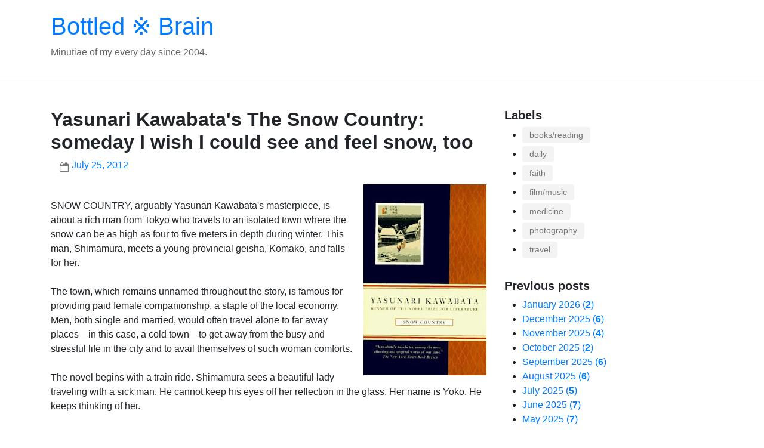

--- FILE ---
content_type: text/html; charset=UTF-8
request_url: https://www.bottledbrain.com/2012/07/snow.html
body_size: 13562
content:
<!DOCTYPE html>
<html dir='ltr' xmlns='http://www.w3.org/1999/xhtml' xmlns:b='http://www.google.com/2005/gml/b' xmlns:data='http://www.google.com/2005/gml/data' xmlns:expr='http://www.google.com/2005/gml/expr'>
<head>
<meta content='width=device-width, initial-scale=1' name='viewport'/>
<title>Yasunari Kawabata&#39;s The Snow Country: someday I wish I could see and feel snow, too</title>
<meta content='text/html; charset=UTF-8' http-equiv='Content-Type'/>
<!-- Chrome, Firefox OS and Opera -->
<meta content='' name='theme-color'/>
<!-- Windows Phone -->
<meta content='' name='msapplication-navbutton-color'/>
<meta content='blogger' name='generator'/>
<link href='https://www.bottledbrain.com/favicon.ico' rel='icon' type='image/x-icon'/>
<link href='https://www.bottledbrain.com/2012/07/snow.html' rel='canonical'/>
<link rel="alternate" type="application/atom+xml" title="Bottled &#8251; Brain - Atom" href="https://www.bottledbrain.com/feeds/posts/default" />
<link rel="alternate" type="application/rss+xml" title="Bottled &#8251; Brain - RSS" href="https://www.bottledbrain.com/feeds/posts/default?alt=rss" />
<link rel="service.post" type="application/atom+xml" title="Bottled &#8251; Brain - Atom" href="https://www.blogger.com/feeds/9589396/posts/default" />

<link rel="alternate" type="application/atom+xml" title="Bottled &#8251; Brain - Atom" href="https://www.bottledbrain.com/feeds/3904209099494435932/comments/default" />
<!--Can't find substitution for tag [blog.ieCssRetrofitLinks]-->
<link href='https://blogger.googleusercontent.com/img/b/R29vZ2xl/AVvXsEg1Yx8liAPkpd-5wGncytdub_dAv6kI0R4Ok6ut8TJYCkVKobSwHyKxMVZfgRLwbwzyhvELvW8C-nkUNlL7mFTRqIJyWaWdMKzePf1qo7N6awq3E_6IPvrGM_AoVI967q7fI6oo/s320/n273725.jpg' rel='image_src'/>
<meta content='https://www.bottledbrain.com/2012/07/snow.html' property='og:url'/>
<meta content='Yasunari Kawabata&#39;s The Snow Country: someday I wish I could see and feel snow, too' property='og:title'/>
<meta content=' SNOW COUNTRY, arguably Yasunari Kawabata&#39;s masterpiece, is about a rich man from Tokyo who travels to an isolated town where the snow can b...' property='og:description'/>
<meta content='https://blogger.googleusercontent.com/img/b/R29vZ2xl/AVvXsEg1Yx8liAPkpd-5wGncytdub_dAv6kI0R4Ok6ut8TJYCkVKobSwHyKxMVZfgRLwbwzyhvELvW8C-nkUNlL7mFTRqIJyWaWdMKzePf1qo7N6awq3E_6IPvrGM_AoVI967q7fI6oo/w1200-h630-p-k-no-nu/n273725.jpg' property='og:image'/>
<!-- BOOTSTRAP v4.0.0 CSS -->
<link crossorigin='anonymous' href='https://maxcdn.bootstrapcdn.com/bootstrap/4.0.0-beta.2/css/bootstrap.min.css' integrity='sha384-PsH8R72JQ3SOdhVi3uxftmaW6Vc51MKb0q5P2rRUpPvrszuE4W1povHYgTpBfshb' rel='stylesheet'/>
<!-- FONT AWESOME v4.7.0-->
<link href='https://cdnjs.cloudflare.com/ajax/libs/font-awesome/4.7.0/css/font-awesome.css' rel='stylesheet' type='text/css'/>
<style id='page-skin-1' type='text/css'><!--
/*
-----------------------------------------------
Blogger Template Style
Name:     Mixro Starter (silakan ganti dengan nama tema yang Anda inginkan)
Designer: Joe Alfaraby (silakan ganti dengan nama Anda)
URL:      www.mixroba.com
----------------------------------------------- */
body {}
/*----- SITE HEADER -----*/
.site-branding {
border-bottom: 1px solid #ccc;
margin-bottom: 50px;
}
/* SITE FOOTER */
.site-footer {
background-color: #232323;
color: #999;
margin-top: 80px;
padding-top: 30px;
padding-bottom: 30px;
}
.site-footer p {
margin: 0;
padding: 0;
}
.site-generator {
font-weight: 700;
}
.post-header .post-author-label:before,
.byline.post-timestamp:before,
.byline.post-comment-link:before,
.comments .title:before {
color: #777;
content: "\f007";
font-family: FontAwesome;
font-style: normal;
font-weight: normal;
text-decoration: inherit;
font-size: inherit;
padding-right: 0.5em;
position: absolute;
top: 0;
left: 0;
}
.byline.post-timestamp:before {
content: "\f133";
}
.byline.post-comment-link:before {
content: "\f27a";
}
/* POST */
.post-outer {
border-bottom: 1px solid #ddd;
margin-bottom: 20px;
}
.post-header {
margin-bottom: 20px;
}
.post-footer {
margin-top: 30px;
}
.post-footer-line {
margin-bottom: 10px;
}
.post-header .post-author-label,
.byline.post-timestamp {
color: #777;
padding-left: 16px;
text-transform: lowercase;
}
.byline.post-timestamp {
margin-left: 15px;
padding-left: 20px;
text-transform: capitalize;
}
.post-header .post-author-label,
.byline.post-timestamp,
.byline.post-comment-link,
.comments .title {
position: relative;
}
.byline.post-comment-link {
font-size: 1.25rem;
padding-left: 28px;
}
.byline.post-labels a[rel="tag"] {
background-color: #f3f3f3;
color: #777;
font-size: .9em;
padding: 3px 12px;
margin-bottom: 5px;
display: inline-block;
-webkit-border-radius: .25rem;
-moz-border-radius: .25em;
border-radius: .25rem;
-webkit-transition: all ease-in-out .15s;
-moz-transition: all ease-in-out .15s;
-o-transition: all ease-in-out .15s;
transition: all ease-in-out .15s;
}
.byline.post-labels a[rel="tag"]:hover,
.byline.post-labels a[rel="tag"]:focus {
background-color: #007BFF;
color: #fff;
text-decoration: none;
}
.post-title.entry-title {
font-weight: 600;
}
.post-excerpt-thumb {
float: left;
margin: 5px 15px 5px 0;
width: 250px;
}
.post-excerpt-thumb > img {
max-width: 100%;
height: auto;
}
.byline.reactions .reactions-label {
color: #888;
float:left;
display:inline-block;
}
.byline.reactions .reactions-iframe {
height: 24px;
font-size: 24px;
padding: 0;
margin: 2px 0 0;
}
/* BLOCKQUOTE (inline quotes inside posts) */
.post-body blockquote {
position: relative;
margin: 1.5rem 0;
padding: 1.25rem 1.75rem 1.25rem 2.75rem;   /* extra space on the left for the icon */
background: #f8f9fa;
border-left: 4px solid #007bff;            /* coloured accent line */
font-style: normal;
color: #555;
}
/*----- POST IMAGE -----*/
.post-body .separator {}
.post-body .separator img {
max-width: 100%;
height: auto;
margin-bottom: 15px;
}
/* === EXCEPTION: keep Flickr photos at their native width ============== */
/* Full-width for regular images and the usual video hosts */
.post-body img,
.post-body .separator a img,
.post-body iframe[src*="youtube.com"],
.post-body iframe[src*="youtu.be"],
.post-body iframe[src*="vimeo.com"],
.post-body video,
.post-body embed {
width: 100% !important;
max-width: 100% !important;
height: auto !important;
display: block;
}
/* READ MORE LINK */
.jump-link {
margin-top: 20px;
}
.jump-link a {
display: inline-block
font-weight: 600;
line-height: 1;
}
.jump-link a:hover,
.jump-link a:focus {}
/* SHARE BUTTONS */
.ms-share-buttons-container {}
.ms-share-buttons-container ul {
list-style: none;
margin:0;
padding:0;
}
.ms-share-buttons-container ul > li {
color: #007BFF;
display:inline;
font-size: 1.25em;
}
.ms-share-buttons-container ul > li > a {
border: 2px solid #007BFF;
cursor: pointer;
display: inline-block;
padding: 2px 5px;
text-align: center;
width: 40px;
-webkit-border-radius: .25em;
-moz-border-radius: .25em;
border-radius: .25em;
-webkit-transition: all .15s ease-out;
-moz-transition: all .15s ease-out;
-o-transition: all .15s ease-out;
transition: all .15s ease-out;
}
.ms-share-buttons-container ul > li > a:hover,
.ms-share-buttons-container ul > li > a:focus {
background-color: #007BFF;
color: #fff;
}
.ms-share-button-link {}
/* COMMENT */
.comments .title {
font-weight: 700;
margin-bottom: 15px;
padding-left: 30px;
}
.comments .title::before {
content: "\f075";
}
.comment-form {
border: 2px solid #007BFF;
padding: 15px;
margin-bottom: 15px;
-webkit-border-radius: .25em;
-moz-border-radius: .25em;
border-radius: .25em;
}
#comment-post-message {
margin-bottom: 15px;
font-size: 1.25rem;
}
#comment-editor {
min-height: 250px;
}
.comment-thread ol {
list-style: none;
margin: 0;
padding: 0;
}
.comment-thread ol li {
margin-bottom: 20px;
}
.avatar-image-container {
float: left;
margin-right: 10px;
}
.comment-block {
background-color: #f9f9f9;
border: 1px solid #ddd;
-webkit-border-radius: .25rem;
-moz-border-radius: .25em;
border-radius: .25rem;
margin-bottom: 20px;
padding: 5px 15px 15px;
overflow: hidden;
position: relative;
}
.comment-block .comment-header {
padding-bottom: 10px;
}
.comment-block .comment-header cite {
display: inline-block;
margin-right: 10px;
font-weight: 600;
}
.comment-block .comment-content {
color: #555;
}
.comment-actions > a {
color: #bbb;
float: right;
visibility: hidden;
position: relative;
}
.comment-actions > a:hover,
.comment-actions > a:focus {
color: #666;
text-decoration: none;
}
.comment-actions > a::after {
visibility: visible;
content: "\f112";
font-family: FontAwesome;
font-style: normal;
font-weight: normal;
text-decoration: inherit;
font-size: 18px;
position: absolute;
right: 0;
top: 5px;
}
.comment-actions > span.item-control > a {
color: #FF3341;
display: inline-block;
font-weight: 600;
}
.thread-count {
display: none;
}
.comment-replies {
margin-left: 50px;
}
/* WIDGETS */
.widget {}
.widget-content {}
.widget .title {
font-size: 1.25rem;
font-weight: 600;
}
.widget-content ul {
margin-left: 0;
padding-left: 30px;
}
.widget-content ul li {}
.widget-content ul li a {}
.widget-content ul li a:hover,
.widget-content ul li a:focus {}
.sidebar .widget {
margin-bottom: 30px;
}
/*----- WIDGET ATTRIBUTION -----*/
.widget.Attribution {}
.widget.Attribution .svg-icon-24 {
float: left;
margin-right: 5px;
}
/*----- WIDGET HEADER -----*/
.widget.Header {
padding: 20px 0 30px;
}
.widget.Header h1 {}
.widget.Header h1 a {}
.widget.Header h1 a:hover,
.widget.Header h1 a:focus {}
.widget.Header p {
color: #666;
margin: 0;
padding: 0;
}
/*----- WIDGET BLOG ARCHIVE -----*/
.widget.BlogArchive #ArchiveList ul.flat li.archivedate .post-count {
font-weight: 600;
}
.widget.BlogArchive #ArchiveList ul.flat li.archivedate .post-count:before {
content: "\00a0\0028";
font-weight: 400;
}
.widget.BlogArchive #ArchiveList ul.flat li.archivedate .post-count:after {
content: "\0029";
font-weight: 400;
}
#ArchiveList ul > li .hierarchy-content ul > li .hierarchy-content ul > li {
font-weight: 600;
}
/*----- WIDGET REPORT ABUSE -----*/
.widget.ReportAbuse .title {}
/*----- WIDGET PROFILE -----*/
.widget.Profile {}
.widget.Profile .title {}
.widget.Profile .widget-content.individual {
overflow: hidden;
}
.widget.Profile .profile-img {
float: left;
margin-right: 10px;
}
.profile-link.g-profile {
margin-bottom: 5px;
display: block;
}
/*----- WIDGET BLOG SEARCH -----*/
.widget.BlogSearch form .search-input {
float: left;
margin-right: 5px;
}
.widget.BlogSearch form .search-input input,
.widget.FollowByEmail form input[type='email'] {
display: inline-block;
width: auto;
vertical-align: middle;
padding: .375rem .75rem;
font-size: 1rem;
line-height: 1.5;
color: #495057;
background-color: #fff;
background-image: none;
background-clip: padding-box;
border: 1px solid #ced4da;
-webkit-border-radius: .25rem;
-moz-border-radius: .25em;
border-radius: .25rem;
-webkit-transition: border-color ease-in-out .15s, box-shadow ease-in-out .15s;
-moz-transition: border-color ease-in-out .15s, box-shadow ease-in-out .15s;
-o-transition: border-color ease-in-out .15s, box-shadow ease-in-out .15s;
transition: border-color ease-in-out .15s, box-shadow ease-in-out .15s;
}
.widget.BlogSearch form .search-input input:focus,
.widget.FollowByEmail form input[type='email']:focus {
color: #495057;
background-color: #fff;
border-color: #80bdff;
outline: 0;
box-shadow: 0 0 0 .2rem rgba(0,123,255,.25);
}
.widget.BlogSearch form .search-input input::placeholder,
.widget.FollowByEmail form input[type='email']::placeholder {
color: #868e96;
opacity: 1;
}
.widget.BlogSearch form .search-action,
.widget.FollowByEmail form input[type='submit'] {
background-color: #007bff;
color: #fff;
display: inline-block;
font-weight: 400;
text-align: center;
white-space: nowrap;
vertical-align: middle;
-webkit-user-select: none;
-moz-user-select: none;
-ms-user-select: none;
user-select: none;
border: 1px solid #007bff;
padding: .375rem .75rem;
font-size: 1rem;
line-height: 1.5;
-webkit-border-radius: .25rem;
-moz-border-radius: .25em;
border-radius: .25rem;
-webkit-transition: border-color ease-in-out .15s, box-shadow ease-in-out .15s;
-moz-transition: border-color ease-in-out .15s, box-shadow ease-in-out .15s;
-o-transition: border-color ease-in-out .15s, box-shadow ease-in-out .15s;
transition: border-color ease-in-out .15s, box-shadow ease-in-out .15s;
}
.widget.BlogSearch form .search-action:hover,
.widget.BlogSearch form .search-action:focus,
.widget.FollowByEmail form input[type='submit']:hover,
.widget.FollowByEmail form input[type='submit']:focus {
background-color: #0069d9;
border-color: #0062cc;
}
/*----- WIDGET FOLLOW BY EMAIL -----*/
.widget.FollowByEmail {}
.widget.FollowByEmail .title {}
.widget.FollowByEmail {
background-color: #f9f9f9;
border: 1px solid #ccc;
padding: 30px;
text-align: center;
}
.widget.FollowByEmail form input[type='email'] {
margin-bottom: 10px;
width: 100%;
}
/*----- WIDGET IMAGE -----*/
.widget.Image {}
.widget.Image .title {}
.widget.Image img {
width: 100%;
height: auto;
}
.widget.Image .widget-content .caption {
font-style: italic;
color: #999;
}
/*----- WIDGET LABEL -----*/
.widget.Label {}
.widget.Label .title {}
.widget.Label .label-name {
display: inline-block;
background-color: #f3f3f3;
-webkit-border-radius: .25rem;
-moz-border-radius: .25em;
border-radius: .25rem;
-webkit-transition: background-color ease-in-out .15s;
-moz-transition: background-color ease-in-out .15s;
-o-transition: background-color ease-in-out .15s;
transition: background-color ease-in-out .15s;
margin-bottom: 5px;
padding: 3px 12px;
font-size: .9rem;
color: #777;
}
.widget.Label .label-name:hover,
.widget.Label .label-name:focus {
background-color: #007BFF;
color: #fff;
text-decoration: none;
}
.widget.Label .label-name .label-count {
margin-left: 5px;
font-weight: 600;
}
/*----- WIDGET POPULAR POSTS -----*/
.widget.PopularPosts {}
.widget.PopularPosts .title {
margin-bottom: 15px;
}
.widget.PopularPosts article .post-content {
position: relative;
margin-bottom: 15px;
min-height: 75px;
}
.widget.PopularPosts article .post-content .post-title {
font-size: 1rem;
margin-left: 85px;
margin-top: 5px;
display: inline-block;
font-weight: 600;
}
.widget.PopularPosts article .post-content .item-thumbnail {
position: absolute;
top: 0;
left: 0;
}
.widget.PopularPosts article .post-content .item-thumbnail img {
width: 100%;
height: auto;
}
/* BLOG PAGER */
.blog-pager {}
.blog-pager a {}
.blog-pager a:hover,
.blog-pager a:focus {}
.home-link {
text-align: center;
display: block;
}
.blog-pager-newer-link {
float: left;
}
.blog-pager-older-link {
float: right;
}
/*----- SITE FOOTER SOCIAL ICONS -----*/
.social-icons {
float: right;
list-style: none;
margin: 10px 0 0;
padding: 0;
}
.social-icons li {
display: inline;
font-size: 1.25rem;
}
.social-icons li a {
color: #777;
-webkit-transition: color ease-in-out .15s;
-moz-transition: color ease-in-out .15s;
-o-transition: color ease-in-out .15s;
transition: color ease-in-out .15s;
}
.social-icons li a:hover,
.social-icons li a:focus {
color: #fff;
}
.crafter {
color: #888;
font-size: .9rem;
}
.crafter-label {
font-style: italic;
}
/*----- MISC -----*/
.hide {
display: none;
}
.svg-icon-24 {
width: 24px;
height: 24px;
}
/*----- RESPONSIVES -----*/
@media (max-width: 991px) {
.site-branding {
margin-bottom: 20px;
}
.post-outer {
margin-bottom: 20px;
}
.post-excerpt-thumb {
margin: 5px auto 15px;
width: 100%;
}
.widget.PopularPosts article .post-content .post-title {
margin-left: 70px;
margin-top: 0;
font-weight: 500;
}
.widget.PopularPosts article .post-content .item-thumbnail {
width: 60px;
height: 60px;
}
.tr-caption-container {
float: none !important;
margin: 0 auto 15px auto !important;
text-align: center !important;
}
.tr-caption-container td {
width: 100%;
}
}
@media (max-width: 767px) {
.widget.Blog {
border-bottom: 1px solid #ddd;
margin-bottom: 30px;
padding-bottom: 20px;
}
.blog-pager-older-link,
.blog-pager-newer-link {
visibility: hidden;
position: relative;
}
.blog-pager-older-link:after,
.blog-pager-newer-link:after {
visibility: visible;
content: "\f061";
font-family: FontAwesome;
font-style: normal;
font-weight: normal;
text-decoration: inherit;
color: #007BFF;
font-size: 18px;
position: absolute;
right: 0;
}
.blog-pager-newer-link:after {
content: "\f060";
left: 0;
}
.post-outer {
margin-bottom: 20px;
}
.post-excerpt-thumb {
margin: 5px auto 15px;
width: 100%;
}
.site-footer {
margin-top: 15px;
text-align: center;
}
.social-icons {
float: none;
}
.widget.PopularPosts article .post-content .post-title {
margin-left: 85px;
margin-top: 5px;
font-weight: 600;
}
.widget.PopularPosts article .post-content .item-thumbnail {
width: 75px;
height: 75px;
}
}
@media (max-width: 575px) {
.site-branding {
border-bottom: 1px solid #ccc;
margin-bottom: 20px;
}
.widget.Header {
padding: 15px 0;
}
.post-title.entry-title {
font-weight: 600;
}
h2.post-title {
font-size: 1.45rem;
}
.post-header .byline.post-author.vcard,
.post-header .byline.post-timestamp {
display: block;
width: 100%;
}
.post-header .byline.post-timestamp {
margin-left: 0;
}
.post-body .separator {
margin-bottom: 15px;
}
.post-body .separator a {
margin: 0 auto !important;
}
.post-body .separator img {
max-width: 100%;
height: auto;
}
.comment-form {
border: none;
padding: 0;
}
#comment-editor {
min-height: 350px;
}
.jump-link a {
background-color: #007BFF;
border: 2px solid #007BFF;
color: #fff;
display: inline-block
font-weight: 600;
line-height: 1;
padding: 0 7px;
-webkit-border-radius: .25em;
-moz-border-radius: .25em;
border-radius: .25em;
-webkit-transition: all .15s ease-out;
-moz-transition: all .15s ease-out;
-o-transition: all .15s ease-out;
transition: all .15s ease-out;
}
.jump-link a:hover,
.jump-link a:focus {
background-color: transparent;
color: #007BFF;
text-decoration: none;
}
}

--></style>
<style>
    .post-body .separator {
      margin: 0 auto 20px;
    }

    .post-body .separator a {
      margin: 0 !important;
    }

    .post-body .separator img {
      max-width: 100%;
    }

    .post-outer {
      padding-bottom: 20px;
    }
  </style>
<script async='async' defer='defer' src='//assets.pinterest.com/js/pinit.js' type='text/javascript'></script>
<script type='text/javascript'>
    //<![CDATA[
    function HTMLtagdrop(strx,chop) {
      if (strx.indexOf("<")!=-1) {
        var s = strx.split("<");
        for (var i=0;i<s.length;i++) {
          if (s[i].indexOf(">")!=-1) {
            s[i] = s[i].substring(s[i].indexOf(">")+1,s[i].length);
          }
        }
        
        strx = s.join("");
      }

      chop = (chop < strx.length-1) ? chop : strx.length-2;
      while (strx.charAt(chop-1)!=' ' && strx.indexOf(' ',chop)!=-1) chop++;
      strx = strx.substring(0,chop-1);
      return strx+'...';
    }

    function postExcerpt(pID) {
      var div = document.getElementById(pID);
      var imgtag = "";
      var img = div.getElementsByTagName("img");
      var summ = 400;
      
      if (img.length>=1) {
        imgtag = '<div class="post-excerpt-thumb"><img src="'+img [0].src+'" alt="" /></div>';
        summ = 350;
      }

      var summary = imgtag + '<div>' + HTMLtagdrop(div.innerHTML,summ) + '</div>';
      div.innerHTML = summary;
    }
    //]]>
  </script>
<script async='async' charset='utf-8' src='//embedr.flickr.com/assets/client-code.js'></script>
<link href='https://www.blogger.com/dyn-css/authorization.css?targetBlogID=9589396&amp;zx=3f17fd89-325c-4669-9dd8-18a5a7ec089f' media='none' onload='if(media!=&#39;all&#39;)media=&#39;all&#39;' rel='stylesheet'/><noscript><link href='https://www.blogger.com/dyn-css/authorization.css?targetBlogID=9589396&amp;zx=3f17fd89-325c-4669-9dd8-18a5a7ec089f' rel='stylesheet'/></noscript>
<meta name='google-adsense-platform-account' content='ca-host-pub-1556223355139109'/>
<meta name='google-adsense-platform-domain' content='blogspot.com'/>

<link rel="stylesheet" href="https://fonts.googleapis.com/css2?display=swap&family=Libre+Baskerville"></head>
<body>
<!-- BLOG HEADER -->
<header class='site-branding' role='banner'>
<div class='container section' id='header' name='Header'><div class='widget Header' data-version='2' id='Header1'>
<div class='header-widget'>
<h1>
<a href='https://www.bottledbrain.com/'>
Bottled &#8251; Brain
</a>
</h1>
<p>
Minutiae of my every day since 2004.
</p>
</div>
</div></div>
</header>
<!-- //BLOG HEADER -->
<div class='container'>
<div class='row'>
<!-- BLOG POSTS -->
<div class='col-md-8 section' id='post-body' name='Post Body'><div class='widget Blog' data-version='2' id='Blog1'>
<div class='blog-posts hfeed'>
<article class='post-outer-container'>
<div class='post-outer'>
<div class='post'>
<script type='application/ld+json'>{
  "@context": "http://schema.org",
  "@type": "BlogPosting",
  "mainEntityOfPage": {
    "@type": "WebPage",
    "@id": "https://www.bottledbrain.com/2012/07/snow.html"
  },
  "headline": "Yasunari Kawabata's The Snow Country: someday I wish I could see and feel snow, too","description": "SNOW COUNTRY,&#160;arguably Yasunari Kawabata\u0026#39;s masterpiece, is about a rich man from Tokyo who travels to an isolated town where the snow c...","datePublished": "2012-07-25T18:48:00+08:00",
  "dateModified": "2023-12-30T06:46:51+08:00","image": {
    "@type": "ImageObject","url": "https://blogger.googleusercontent.com/img/b/R29vZ2xl/AVvXsEg1Yx8liAPkpd-5wGncytdub_dAv6kI0R4Ok6ut8TJYCkVKobSwHyKxMVZfgRLwbwzyhvELvW8C-nkUNlL7mFTRqIJyWaWdMKzePf1qo7N6awq3E_6IPvrGM_AoVI967q7fI6oo/w1200-h630-p-k-no-nu/n273725.jpg",
    "height": 630,
    "width": 1200},"publisher": {
    "@type": "Organization",
    "name": "Blogger",
    "logo": {
      "@type": "ImageObject",
      "url": "https://blogger.googleusercontent.com/img/b/U2hvZWJveA/AVvXsEgfMvYAhAbdHksiBA24JKmb2Tav6K0GviwztID3Cq4VpV96HaJfy0viIu8z1SSw_G9n5FQHZWSRao61M3e58ImahqBtr7LiOUS6m_w59IvDYwjmMcbq3fKW4JSbacqkbxTo8B90dWp0Cese92xfLMPe_tg11g/h60/",
      "width": 206,
      "height": 60
    }
  },"author": {
    "@type": "Person",
    "name": "Lance Catedral"
  }
}</script>
<a name='3904209099494435932'></a>
<h2 class='post-title entry-title'>
Yasunari Kawabata's The Snow Country: someday I wish I could see and feel snow, too
</h2>
<div class='post-header'>
<div class='post-header-line-1'>
<span class='byline post-timestamp'>
<meta content='https://www.bottledbrain.com/2012/07/snow.html'/>
<a class='timestamp-link' href='https://www.bottledbrain.com/2012/07/snow.html' rel='bookmark' title='permanent link'>
<time class='published' datetime='2012-07-25T18:48:00+08:00' title='2012-07-25T18:48:00+08:00'>
July 25, 2012
</time>
</a>
</span>
</div>
</div>
<div class='post-body entry-content float-container clearfix' id='post-body-3904209099494435932'>
<a href="https://blogger.googleusercontent.com/img/b/R29vZ2xl/AVvXsEg1Yx8liAPkpd-5wGncytdub_dAv6kI0R4Ok6ut8TJYCkVKobSwHyKxMVZfgRLwbwzyhvELvW8C-nkUNlL7mFTRqIJyWaWdMKzePf1qo7N6awq3E_6IPvrGM_AoVI967q7fI6oo/s1600/n273725.jpg" imageanchor="1" style="clear: right; float: right; margin-bottom: 1em; margin-left: 1em;"><img border="0" height="320" src="https://blogger.googleusercontent.com/img/b/R29vZ2xl/AVvXsEg1Yx8liAPkpd-5wGncytdub_dAv6kI0R4Ok6ut8TJYCkVKobSwHyKxMVZfgRLwbwzyhvELvW8C-nkUNlL7mFTRqIJyWaWdMKzePf1qo7N6awq3E_6IPvrGM_AoVI967q7fI6oo/s320/n273725.jpg" width="205" /></a><br />
<span style="background-color: white;">SNOW COUNTRY,&nbsp;arguably Yasunari Kawabata's masterpiece, is about a rich man from Tokyo who travels to an isolated town where the snow can be as high as four to five meters in depth during winter. This man, Shimamura, meets a young provincial geisha, Komako, and falls for her.</span><br />
<br />
The town, which remains unnamed throughout the story, is famous for providing paid female companionship, a staple of the local economy. Men, both single and married, would often travel alone to far away places&#8212;in this case, a cold town&#8212;to get away from the busy and stressful life in the city and to avail themselves of such woman comforts.<br />
<br />
The novel begins with a train ride. Shimamura sees a beautiful lady traveling with a sick man. He cannot keep his eyes off her reflection in the glass. Her name is Yoko. He keeps thinking of her.<br />
<br />
During this vacation, the married Shimamura meets Komako. She is a rural geisha.&nbsp;<span style="background-color: white;">Unlike their city counterparts, geishas in provincial places at the time were in the same social class as prostitutes.&nbsp;</span><span style="background-color: white;">They meet in the famous hot springs. She visits him in his room. They walk around town together.&nbsp;</span><br />
<a name="more"></a><br />
Shimamura and Komako become fond of each other, but they have incompatible stations in society. Another complication of their so-called love affair is that Shimamura can't help thinking about Yoko even if he is with Komako.<br />
<br />
In <i>Snow Country</i>, the conversations read like <i>haikus.</i>&nbsp;The novel is replete with symbolism. It would do a reader well to go through the book slowly. Kawabata likes to imply rather than state, which means the reader must fill in the gaps with his imagination. So many things are left unsaid.<br />
<br />
Kawabata's prose sounds so peaceful and quiet and awfully depressing. The theme of <i>mono no aware</i>, literally the "pathos of things" or "the awareness of impermanence and the gentle sadness of passing," is palpable. The town he paints sounds so quiet and the landscape so frozen I felt cold even in this tropical Manila heat.<br />
<br />
What I wrote about the Yasunari Kawabata's collection of short stories (<a href="http://www.bottledbrain.com/2009/01/japanese-tranquility.html">The Dancing Girl of Izu</a>) still rings true for this novel: that &nbsp;he can weave his tale with the fewest words possible without compromising, even for a bit, the complexity and depth of his ideas.<br />
<br />
<i>If you're already in <a href="http://www.goodreads.com/">Goodreads</a>, which I fondly call the Facebook for readers, do send me an invite: <a href="http://goodreads.com/bottledbrain">http://goodreads.com/bottledbrain</a>.&nbsp;</i>
</div>
<div class='post-footer'>
<div class='post-footer-line post-footer-line-1'>
</div>
<div class='post-footer-line post-footer-line-2'>
<span class='byline post-labels'>
<span class='byline-label'>
</span>
<a href='https://www.bottledbrain.com/search/label/books%2Freading' rel='tag'>
books/reading
</a>
</span>
</div>
<div class='post-footer-line post-footer-line-3'>
</div>
<div class='ms-share-buttons-container'>
<ul>
<li>
<a class='ms-share-button-link' href='http://www.facebook.com/sharer.php?u=https://www.bottledbrain.com/2012/07/snow.html&t=Yasunari Kawabata&#39;s The Snow Country: someday I wish I could see and feel snow, too' rel='nofollow' target='_blank' title='Share This On Facebook'>
<span class='fa fa-facebook'></span>
</a>
</li>
<li>
<a class='ms-share-button-link' href='https://twitter.com/share?url=https://www.bottledbrain.com/2012/07/snow.html&title=Yasunari Kawabata&#39;s The Snow Country: someday I wish I could see and feel snow, too' rel='nofollow' target='_blank' title='Tweet This'>
<span class='fa fa-twitter'></span>
</a>
</li>
<li>
<a class='ms-share-button-link' data-pin-custom='true' data-pin-save='true' href='https://www.pinterest.com/pin/create/button/'>
<span class='fa fa-pinterest'></span>
</a>
</li>
<li>
<a class='ms-share-button-link' href='https://www.blogger.com/email-post.g?blogID=9589396&postID=3904209099494435932'>
<span class='fa fa-envelope'></span>
</a>
</li>
<li>
<a class='ms-share-button-link' href='https://plus.google.com/share?url=https://www.bottledbrain.com/2012/07/snow.html&t=Yasunari Kawabata&#39;s The Snow Country: someday I wish I could see and feel snow, too' target='_blank' title='Share This On Google'>
<span class='fa fa-google-plus'></span>
</a>
</li>
</ul>
</div>
</div>
</div>
</div>
<section class='comments embed' data-num-comments='0' id='comments'>
<a name='comments'></a>
<h3 class='title'>Comments</h3>
<div id='Blog1_comments-block-wrapper'>
</div>
<div class='footer'>
<div class='comment-form'>
<a name='comment-form'></a>
<h4 id='comment-post-message'>Post a Comment</h4>
<a href='https://www.blogger.com/comment/frame/9589396?po=3904209099494435932&hl=en&saa=85391&origin=https://www.bottledbrain.com' id='comment-editor-src'></a>
<iframe allowtransparency='allowtransparency' class='blogger-iframe-colorize blogger-comment-from-post' frameborder='0' height='410px' id='comment-editor' name='comment-editor' src='' width='100%'></iframe>
<script src='https://www.blogger.com/static/v1/jsbin/1345082660-comment_from_post_iframe.js' type='text/javascript'></script>
<script type='text/javascript'>BLOG_CMT_createIframe('https://www.blogger.com/rpc_relay.html');</script>
</div>
</div>
</section>
</article>
</div>
</div></div>
<!-- //BLOG POSTS -->
<!-- SIDEBAR -->
<div class='col-md-4'>
<div class='sidebar section' id='sidebar' name='Sidebar'><div class='widget Label' data-version='2' id='Label1'>
<h3 class='title'>
Labels
</h3>
<div class='widget-content list-label-widget-content'>
<ul>
<li><a class='label-name' href='https://www.bottledbrain.com/search/label/books%2Freading'>books/reading</a></li>
<li><a class='label-name' href='https://www.bottledbrain.com/search/label/daily'>daily</a></li>
<li><a class='label-name' href='https://www.bottledbrain.com/search/label/faith'>faith</a></li>
<li><a class='label-name' href='https://www.bottledbrain.com/search/label/film%2Fmusic'>film/music</a></li>
<li><a class='label-name' href='https://www.bottledbrain.com/search/label/medicine'>medicine</a></li>
<li><a class='label-name' href='https://www.bottledbrain.com/search/label/photography'>photography</a></li>
<li><a class='label-name' href='https://www.bottledbrain.com/search/label/travel'>travel</a></li>
</ul>
</div>
</div><div class='widget BlogArchive' data-version='2' id='BlogArchive1'>
<h3 class='title'>
Previous posts
</h3>
<div class='widget-content'>
<div id='ArchiveList'>
<div id='BlogArchive1_ArchiveList'>
<ul class='flat'>
<li class='archivedate'>
<a href='https://www.bottledbrain.com/2026/01/'>January 2026<span class='post-count'>2</span></a>
</li>
<li class='archivedate'>
<a href='https://www.bottledbrain.com/2025/12/'>December 2025<span class='post-count'>6</span></a>
</li>
<li class='archivedate'>
<a href='https://www.bottledbrain.com/2025/11/'>November 2025<span class='post-count'>4</span></a>
</li>
<li class='archivedate'>
<a href='https://www.bottledbrain.com/2025/10/'>October 2025<span class='post-count'>2</span></a>
</li>
<li class='archivedate'>
<a href='https://www.bottledbrain.com/2025/09/'>September 2025<span class='post-count'>6</span></a>
</li>
<li class='archivedate'>
<a href='https://www.bottledbrain.com/2025/08/'>August 2025<span class='post-count'>6</span></a>
</li>
<li class='archivedate'>
<a href='https://www.bottledbrain.com/2025/07/'>July 2025<span class='post-count'>5</span></a>
</li>
<li class='archivedate'>
<a href='https://www.bottledbrain.com/2025/06/'>June 2025<span class='post-count'>7</span></a>
</li>
<li class='archivedate'>
<a href='https://www.bottledbrain.com/2025/05/'>May 2025<span class='post-count'>7</span></a>
</li>
<li class='archivedate'>
<a href='https://www.bottledbrain.com/2025/04/'>April 2025<span class='post-count'>3</span></a>
</li>
<li class='archivedate'>
<a href='https://www.bottledbrain.com/2025/03/'>March 2025<span class='post-count'>6</span></a>
</li>
<li class='archivedate'>
<a href='https://www.bottledbrain.com/2025/02/'>February 2025<span class='post-count'>2</span></a>
</li>
<li class='archivedate'>
<a href='https://www.bottledbrain.com/2025/01/'>January 2025<span class='post-count'>4</span></a>
</li>
<li class='archivedate'>
<a href='https://www.bottledbrain.com/2024/12/'>December 2024<span class='post-count'>7</span></a>
</li>
<li class='archivedate'>
<a href='https://www.bottledbrain.com/2024/11/'>November 2024<span class='post-count'>8</span></a>
</li>
<li class='archivedate'>
<a href='https://www.bottledbrain.com/2024/10/'>October 2024<span class='post-count'>12</span></a>
</li>
<li class='archivedate'>
<a href='https://www.bottledbrain.com/2024/09/'>September 2024<span class='post-count'>3</span></a>
</li>
<li class='archivedate'>
<a href='https://www.bottledbrain.com/2024/08/'>August 2024<span class='post-count'>11</span></a>
</li>
<li class='archivedate'>
<a href='https://www.bottledbrain.com/2024/07/'>July 2024<span class='post-count'>7</span></a>
</li>
<li class='archivedate'>
<a href='https://www.bottledbrain.com/2024/06/'>June 2024<span class='post-count'>5</span></a>
</li>
<li class='archivedate'>
<a href='https://www.bottledbrain.com/2024/05/'>May 2024<span class='post-count'>17</span></a>
</li>
<li class='archivedate'>
<a href='https://www.bottledbrain.com/2024/04/'>April 2024<span class='post-count'>9</span></a>
</li>
<li class='archivedate'>
<a href='https://www.bottledbrain.com/2024/03/'>March 2024<span class='post-count'>8</span></a>
</li>
<li class='archivedate'>
<a href='https://www.bottledbrain.com/2024/02/'>February 2024<span class='post-count'>12</span></a>
</li>
<li class='archivedate'>
<a href='https://www.bottledbrain.com/2024/01/'>January 2024<span class='post-count'>16</span></a>
</li>
<li class='archivedate'>
<a href='https://www.bottledbrain.com/2023/12/'>December 2023<span class='post-count'>22</span></a>
</li>
<li class='archivedate'>
<a href='https://www.bottledbrain.com/2023/11/'>November 2023<span class='post-count'>10</span></a>
</li>
<li class='archivedate'>
<a href='https://www.bottledbrain.com/2023/10/'>October 2023<span class='post-count'>10</span></a>
</li>
<li class='archivedate'>
<a href='https://www.bottledbrain.com/2023/09/'>September 2023<span class='post-count'>1</span></a>
</li>
<li class='archivedate'>
<a href='https://www.bottledbrain.com/2023/08/'>August 2023<span class='post-count'>7</span></a>
</li>
<li class='archivedate'>
<a href='https://www.bottledbrain.com/2023/07/'>July 2023<span class='post-count'>7</span></a>
</li>
<li class='archivedate'>
<a href='https://www.bottledbrain.com/2023/06/'>June 2023<span class='post-count'>18</span></a>
</li>
<li class='archivedate'>
<a href='https://www.bottledbrain.com/2023/05/'>May 2023<span class='post-count'>11</span></a>
</li>
<li class='archivedate'>
<a href='https://www.bottledbrain.com/2023/04/'>April 2023<span class='post-count'>11</span></a>
</li>
<li class='archivedate'>
<a href='https://www.bottledbrain.com/2023/03/'>March 2023<span class='post-count'>5</span></a>
</li>
<li class='archivedate'>
<a href='https://www.bottledbrain.com/2023/02/'>February 2023<span class='post-count'>13</span></a>
</li>
<li class='archivedate'>
<a href='https://www.bottledbrain.com/2023/01/'>January 2023<span class='post-count'>11</span></a>
</li>
<li class='archivedate'>
<a href='https://www.bottledbrain.com/2022/12/'>December 2022<span class='post-count'>20</span></a>
</li>
<li class='archivedate'>
<a href='https://www.bottledbrain.com/2022/11/'>November 2022<span class='post-count'>10</span></a>
</li>
<li class='archivedate'>
<a href='https://www.bottledbrain.com/2022/10/'>October 2022<span class='post-count'>18</span></a>
</li>
<li class='archivedate'>
<a href='https://www.bottledbrain.com/2022/09/'>September 2022<span class='post-count'>6</span></a>
</li>
<li class='archivedate'>
<a href='https://www.bottledbrain.com/2022/08/'>August 2022<span class='post-count'>5</span></a>
</li>
<li class='archivedate'>
<a href='https://www.bottledbrain.com/2022/07/'>July 2022<span class='post-count'>3</span></a>
</li>
<li class='archivedate'>
<a href='https://www.bottledbrain.com/2022/06/'>June 2022<span class='post-count'>2</span></a>
</li>
<li class='archivedate'>
<a href='https://www.bottledbrain.com/2022/05/'>May 2022<span class='post-count'>9</span></a>
</li>
<li class='archivedate'>
<a href='https://www.bottledbrain.com/2022/04/'>April 2022<span class='post-count'>10</span></a>
</li>
<li class='archivedate'>
<a href='https://www.bottledbrain.com/2022/03/'>March 2022<span class='post-count'>3</span></a>
</li>
<li class='archivedate'>
<a href='https://www.bottledbrain.com/2022/02/'>February 2022<span class='post-count'>1</span></a>
</li>
<li class='archivedate'>
<a href='https://www.bottledbrain.com/2022/01/'>January 2022<span class='post-count'>3</span></a>
</li>
<li class='archivedate'>
<a href='https://www.bottledbrain.com/2021/12/'>December 2021<span class='post-count'>11</span></a>
</li>
<li class='archivedate'>
<a href='https://www.bottledbrain.com/2021/11/'>November 2021<span class='post-count'>5</span></a>
</li>
<li class='archivedate'>
<a href='https://www.bottledbrain.com/2021/10/'>October 2021<span class='post-count'>9</span></a>
</li>
<li class='archivedate'>
<a href='https://www.bottledbrain.com/2021/09/'>September 2021<span class='post-count'>3</span></a>
</li>
<li class='archivedate'>
<a href='https://www.bottledbrain.com/2021/08/'>August 2021<span class='post-count'>4</span></a>
</li>
<li class='archivedate'>
<a href='https://www.bottledbrain.com/2021/07/'>July 2021<span class='post-count'>6</span></a>
</li>
<li class='archivedate'>
<a href='https://www.bottledbrain.com/2021/06/'>June 2021<span class='post-count'>4</span></a>
</li>
<li class='archivedate'>
<a href='https://www.bottledbrain.com/2021/05/'>May 2021<span class='post-count'>9</span></a>
</li>
<li class='archivedate'>
<a href='https://www.bottledbrain.com/2021/04/'>April 2021<span class='post-count'>6</span></a>
</li>
<li class='archivedate'>
<a href='https://www.bottledbrain.com/2021/03/'>March 2021<span class='post-count'>6</span></a>
</li>
<li class='archivedate'>
<a href='https://www.bottledbrain.com/2021/02/'>February 2021<span class='post-count'>11</span></a>
</li>
<li class='archivedate'>
<a href='https://www.bottledbrain.com/2021/01/'>January 2021<span class='post-count'>10</span></a>
</li>
<li class='archivedate'>
<a href='https://www.bottledbrain.com/2020/12/'>December 2020<span class='post-count'>31</span></a>
</li>
<li class='archivedate'>
<a href='https://www.bottledbrain.com/2020/11/'>November 2020<span class='post-count'>30</span></a>
</li>
<li class='archivedate'>
<a href='https://www.bottledbrain.com/2020/10/'>October 2020<span class='post-count'>32</span></a>
</li>
<li class='archivedate'>
<a href='https://www.bottledbrain.com/2020/09/'>September 2020<span class='post-count'>31</span></a>
</li>
<li class='archivedate'>
<a href='https://www.bottledbrain.com/2020/08/'>August 2020<span class='post-count'>37</span></a>
</li>
<li class='archivedate'>
<a href='https://www.bottledbrain.com/2020/07/'>July 2020<span class='post-count'>36</span></a>
</li>
<li class='archivedate'>
<a href='https://www.bottledbrain.com/2020/06/'>June 2020<span class='post-count'>37</span></a>
</li>
<li class='archivedate'>
<a href='https://www.bottledbrain.com/2020/05/'>May 2020<span class='post-count'>31</span></a>
</li>
<li class='archivedate'>
<a href='https://www.bottledbrain.com/2020/04/'>April 2020<span class='post-count'>30</span></a>
</li>
<li class='archivedate'>
<a href='https://www.bottledbrain.com/2020/03/'>March 2020<span class='post-count'>44</span></a>
</li>
<li class='archivedate'>
<a href='https://www.bottledbrain.com/2020/02/'>February 2020<span class='post-count'>38</span></a>
</li>
<li class='archivedate'>
<a href='https://www.bottledbrain.com/2020/01/'>January 2020<span class='post-count'>47</span></a>
</li>
<li class='archivedate'>
<a href='https://www.bottledbrain.com/2019/12/'>December 2019<span class='post-count'>35</span></a>
</li>
<li class='archivedate'>
<a href='https://www.bottledbrain.com/2019/11/'>November 2019<span class='post-count'>8</span></a>
</li>
<li class='archivedate'>
<a href='https://www.bottledbrain.com/2019/10/'>October 2019<span class='post-count'>10</span></a>
</li>
<li class='archivedate'>
<a href='https://www.bottledbrain.com/2019/09/'>September 2019<span class='post-count'>13</span></a>
</li>
<li class='archivedate'>
<a href='https://www.bottledbrain.com/2019/08/'>August 2019<span class='post-count'>14</span></a>
</li>
<li class='archivedate'>
<a href='https://www.bottledbrain.com/2019/07/'>July 2019<span class='post-count'>25</span></a>
</li>
<li class='archivedate'>
<a href='https://www.bottledbrain.com/2019/06/'>June 2019<span class='post-count'>8</span></a>
</li>
<li class='archivedate'>
<a href='https://www.bottledbrain.com/2019/05/'>May 2019<span class='post-count'>10</span></a>
</li>
<li class='archivedate'>
<a href='https://www.bottledbrain.com/2019/04/'>April 2019<span class='post-count'>15</span></a>
</li>
<li class='archivedate'>
<a href='https://www.bottledbrain.com/2019/03/'>March 2019<span class='post-count'>6</span></a>
</li>
<li class='archivedate'>
<a href='https://www.bottledbrain.com/2019/02/'>February 2019<span class='post-count'>10</span></a>
</li>
<li class='archivedate'>
<a href='https://www.bottledbrain.com/2019/01/'>January 2019<span class='post-count'>10</span></a>
</li>
<li class='archivedate'>
<a href='https://www.bottledbrain.com/2018/12/'>December 2018<span class='post-count'>28</span></a>
</li>
<li class='archivedate'>
<a href='https://www.bottledbrain.com/2018/11/'>November 2018<span class='post-count'>17</span></a>
</li>
<li class='archivedate'>
<a href='https://www.bottledbrain.com/2018/10/'>October 2018<span class='post-count'>24</span></a>
</li>
<li class='archivedate'>
<a href='https://www.bottledbrain.com/2018/09/'>September 2018<span class='post-count'>10</span></a>
</li>
<li class='archivedate'>
<a href='https://www.bottledbrain.com/2018/08/'>August 2018<span class='post-count'>22</span></a>
</li>
<li class='archivedate'>
<a href='https://www.bottledbrain.com/2018/07/'>July 2018<span class='post-count'>23</span></a>
</li>
<li class='archivedate'>
<a href='https://www.bottledbrain.com/2018/06/'>June 2018<span class='post-count'>9</span></a>
</li>
<li class='archivedate'>
<a href='https://www.bottledbrain.com/2018/05/'>May 2018<span class='post-count'>14</span></a>
</li>
<li class='archivedate'>
<a href='https://www.bottledbrain.com/2018/04/'>April 2018<span class='post-count'>27</span></a>
</li>
<li class='archivedate'>
<a href='https://www.bottledbrain.com/2018/03/'>March 2018<span class='post-count'>35</span></a>
</li>
<li class='archivedate'>
<a href='https://www.bottledbrain.com/2018/02/'>February 2018<span class='post-count'>37</span></a>
</li>
<li class='archivedate'>
<a href='https://www.bottledbrain.com/2018/01/'>January 2018<span class='post-count'>34</span></a>
</li>
<li class='archivedate'>
<a href='https://www.bottledbrain.com/2017/12/'>December 2017<span class='post-count'>8</span></a>
</li>
<li class='archivedate'>
<a href='https://www.bottledbrain.com/2017/11/'>November 2017<span class='post-count'>10</span></a>
</li>
<li class='archivedate'>
<a href='https://www.bottledbrain.com/2017/10/'>October 2017<span class='post-count'>9</span></a>
</li>
<li class='archivedate'>
<a href='https://www.bottledbrain.com/2017/09/'>September 2017<span class='post-count'>20</span></a>
</li>
<li class='archivedate'>
<a href='https://www.bottledbrain.com/2017/08/'>August 2017<span class='post-count'>12</span></a>
</li>
<li class='archivedate'>
<a href='https://www.bottledbrain.com/2017/07/'>July 2017<span class='post-count'>19</span></a>
</li>
<li class='archivedate'>
<a href='https://www.bottledbrain.com/2017/06/'>June 2017<span class='post-count'>10</span></a>
</li>
<li class='archivedate'>
<a href='https://www.bottledbrain.com/2017/05/'>May 2017<span class='post-count'>15</span></a>
</li>
<li class='archivedate'>
<a href='https://www.bottledbrain.com/2017/04/'>April 2017<span class='post-count'>14</span></a>
</li>
<li class='archivedate'>
<a href='https://www.bottledbrain.com/2017/03/'>March 2017<span class='post-count'>8</span></a>
</li>
<li class='archivedate'>
<a href='https://www.bottledbrain.com/2017/02/'>February 2017<span class='post-count'>7</span></a>
</li>
<li class='archivedate'>
<a href='https://www.bottledbrain.com/2017/01/'>January 2017<span class='post-count'>10</span></a>
</li>
<li class='archivedate'>
<a href='https://www.bottledbrain.com/2016/12/'>December 2016<span class='post-count'>11</span></a>
</li>
<li class='archivedate'>
<a href='https://www.bottledbrain.com/2016/11/'>November 2016<span class='post-count'>5</span></a>
</li>
<li class='archivedate'>
<a href='https://www.bottledbrain.com/2016/10/'>October 2016<span class='post-count'>10</span></a>
</li>
<li class='archivedate'>
<a href='https://www.bottledbrain.com/2016/09/'>September 2016<span class='post-count'>8</span></a>
</li>
<li class='archivedate'>
<a href='https://www.bottledbrain.com/2016/08/'>August 2016<span class='post-count'>11</span></a>
</li>
<li class='archivedate'>
<a href='https://www.bottledbrain.com/2016/07/'>July 2016<span class='post-count'>2</span></a>
</li>
<li class='archivedate'>
<a href='https://www.bottledbrain.com/2016/06/'>June 2016<span class='post-count'>8</span></a>
</li>
<li class='archivedate'>
<a href='https://www.bottledbrain.com/2016/05/'>May 2016<span class='post-count'>6</span></a>
</li>
<li class='archivedate'>
<a href='https://www.bottledbrain.com/2016/04/'>April 2016<span class='post-count'>3</span></a>
</li>
<li class='archivedate'>
<a href='https://www.bottledbrain.com/2016/03/'>March 2016<span class='post-count'>14</span></a>
</li>
<li class='archivedate'>
<a href='https://www.bottledbrain.com/2016/02/'>February 2016<span class='post-count'>7</span></a>
</li>
<li class='archivedate'>
<a href='https://www.bottledbrain.com/2016/01/'>January 2016<span class='post-count'>4</span></a>
</li>
<li class='archivedate'>
<a href='https://www.bottledbrain.com/2015/12/'>December 2015<span class='post-count'>14</span></a>
</li>
<li class='archivedate'>
<a href='https://www.bottledbrain.com/2015/11/'>November 2015<span class='post-count'>9</span></a>
</li>
<li class='archivedate'>
<a href='https://www.bottledbrain.com/2015/10/'>October 2015<span class='post-count'>7</span></a>
</li>
<li class='archivedate'>
<a href='https://www.bottledbrain.com/2015/09/'>September 2015<span class='post-count'>4</span></a>
</li>
<li class='archivedate'>
<a href='https://www.bottledbrain.com/2015/08/'>August 2015<span class='post-count'>8</span></a>
</li>
<li class='archivedate'>
<a href='https://www.bottledbrain.com/2015/07/'>July 2015<span class='post-count'>4</span></a>
</li>
<li class='archivedate'>
<a href='https://www.bottledbrain.com/2015/06/'>June 2015<span class='post-count'>14</span></a>
</li>
<li class='archivedate'>
<a href='https://www.bottledbrain.com/2015/05/'>May 2015<span class='post-count'>3</span></a>
</li>
<li class='archivedate'>
<a href='https://www.bottledbrain.com/2015/04/'>April 2015<span class='post-count'>2</span></a>
</li>
<li class='archivedate'>
<a href='https://www.bottledbrain.com/2015/03/'>March 2015<span class='post-count'>3</span></a>
</li>
<li class='archivedate'>
<a href='https://www.bottledbrain.com/2015/02/'>February 2015<span class='post-count'>6</span></a>
</li>
<li class='archivedate'>
<a href='https://www.bottledbrain.com/2015/01/'>January 2015<span class='post-count'>5</span></a>
</li>
<li class='archivedate'>
<a href='https://www.bottledbrain.com/2014/12/'>December 2014<span class='post-count'>3</span></a>
</li>
<li class='archivedate'>
<a href='https://www.bottledbrain.com/2014/11/'>November 2014<span class='post-count'>6</span></a>
</li>
<li class='archivedate'>
<a href='https://www.bottledbrain.com/2014/10/'>October 2014<span class='post-count'>6</span></a>
</li>
<li class='archivedate'>
<a href='https://www.bottledbrain.com/2014/09/'>September 2014<span class='post-count'>4</span></a>
</li>
<li class='archivedate'>
<a href='https://www.bottledbrain.com/2014/08/'>August 2014<span class='post-count'>6</span></a>
</li>
<li class='archivedate'>
<a href='https://www.bottledbrain.com/2014/07/'>July 2014<span class='post-count'>10</span></a>
</li>
<li class='archivedate'>
<a href='https://www.bottledbrain.com/2014/06/'>June 2014<span class='post-count'>10</span></a>
</li>
<li class='archivedate'>
<a href='https://www.bottledbrain.com/2014/05/'>May 2014<span class='post-count'>6</span></a>
</li>
<li class='archivedate'>
<a href='https://www.bottledbrain.com/2014/04/'>April 2014<span class='post-count'>9</span></a>
</li>
<li class='archivedate'>
<a href='https://www.bottledbrain.com/2014/03/'>March 2014<span class='post-count'>15</span></a>
</li>
<li class='archivedate'>
<a href='https://www.bottledbrain.com/2014/02/'>February 2014<span class='post-count'>9</span></a>
</li>
<li class='archivedate'>
<a href='https://www.bottledbrain.com/2014/01/'>January 2014<span class='post-count'>8</span></a>
</li>
<li class='archivedate'>
<a href='https://www.bottledbrain.com/2013/12/'>December 2013<span class='post-count'>5</span></a>
</li>
<li class='archivedate'>
<a href='https://www.bottledbrain.com/2013/11/'>November 2013<span class='post-count'>13</span></a>
</li>
<li class='archivedate'>
<a href='https://www.bottledbrain.com/2013/10/'>October 2013<span class='post-count'>16</span></a>
</li>
<li class='archivedate'>
<a href='https://www.bottledbrain.com/2013/09/'>September 2013<span class='post-count'>12</span></a>
</li>
<li class='archivedate'>
<a href='https://www.bottledbrain.com/2013/08/'>August 2013<span class='post-count'>14</span></a>
</li>
<li class='archivedate'>
<a href='https://www.bottledbrain.com/2013/07/'>July 2013<span class='post-count'>14</span></a>
</li>
<li class='archivedate'>
<a href='https://www.bottledbrain.com/2013/06/'>June 2013<span class='post-count'>8</span></a>
</li>
<li class='archivedate'>
<a href='https://www.bottledbrain.com/2013/05/'>May 2013<span class='post-count'>18</span></a>
</li>
<li class='archivedate'>
<a href='https://www.bottledbrain.com/2013/04/'>April 2013<span class='post-count'>24</span></a>
</li>
<li class='archivedate'>
<a href='https://www.bottledbrain.com/2013/03/'>March 2013<span class='post-count'>14</span></a>
</li>
<li class='archivedate'>
<a href='https://www.bottledbrain.com/2013/02/'>February 2013<span class='post-count'>9</span></a>
</li>
<li class='archivedate'>
<a href='https://www.bottledbrain.com/2013/01/'>January 2013<span class='post-count'>9</span></a>
</li>
<li class='archivedate'>
<a href='https://www.bottledbrain.com/2012/12/'>December 2012<span class='post-count'>11</span></a>
</li>
<li class='archivedate'>
<a href='https://www.bottledbrain.com/2012/11/'>November 2012<span class='post-count'>11</span></a>
</li>
<li class='archivedate'>
<a href='https://www.bottledbrain.com/2012/10/'>October 2012<span class='post-count'>10</span></a>
</li>
<li class='archivedate'>
<a href='https://www.bottledbrain.com/2012/09/'>September 2012<span class='post-count'>9</span></a>
</li>
<li class='archivedate'>
<a href='https://www.bottledbrain.com/2012/08/'>August 2012<span class='post-count'>14</span></a>
</li>
<li class='archivedate'>
<a href='https://www.bottledbrain.com/2012/07/'>July 2012<span class='post-count'>13</span></a>
</li>
<li class='archivedate'>
<a href='https://www.bottledbrain.com/2012/06/'>June 2012<span class='post-count'>15</span></a>
</li>
<li class='archivedate'>
<a href='https://www.bottledbrain.com/2012/05/'>May 2012<span class='post-count'>17</span></a>
</li>
<li class='archivedate'>
<a href='https://www.bottledbrain.com/2012/04/'>April 2012<span class='post-count'>13</span></a>
</li>
<li class='archivedate'>
<a href='https://www.bottledbrain.com/2012/03/'>March 2012<span class='post-count'>13</span></a>
</li>
<li class='archivedate'>
<a href='https://www.bottledbrain.com/2012/02/'>February 2012<span class='post-count'>12</span></a>
</li>
<li class='archivedate'>
<a href='https://www.bottledbrain.com/2012/01/'>January 2012<span class='post-count'>13</span></a>
</li>
<li class='archivedate'>
<a href='https://www.bottledbrain.com/2011/12/'>December 2011<span class='post-count'>12</span></a>
</li>
<li class='archivedate'>
<a href='https://www.bottledbrain.com/2011/11/'>November 2011<span class='post-count'>16</span></a>
</li>
<li class='archivedate'>
<a href='https://www.bottledbrain.com/2011/10/'>October 2011<span class='post-count'>18</span></a>
</li>
<li class='archivedate'>
<a href='https://www.bottledbrain.com/2011/09/'>September 2011<span class='post-count'>15</span></a>
</li>
<li class='archivedate'>
<a href='https://www.bottledbrain.com/2011/08/'>August 2011<span class='post-count'>16</span></a>
</li>
<li class='archivedate'>
<a href='https://www.bottledbrain.com/2011/07/'>July 2011<span class='post-count'>15</span></a>
</li>
<li class='archivedate'>
<a href='https://www.bottledbrain.com/2011/06/'>June 2011<span class='post-count'>17</span></a>
</li>
<li class='archivedate'>
<a href='https://www.bottledbrain.com/2011/05/'>May 2011<span class='post-count'>15</span></a>
</li>
<li class='archivedate'>
<a href='https://www.bottledbrain.com/2011/04/'>April 2011<span class='post-count'>16</span></a>
</li>
<li class='archivedate'>
<a href='https://www.bottledbrain.com/2011/03/'>March 2011<span class='post-count'>14</span></a>
</li>
<li class='archivedate'>
<a href='https://www.bottledbrain.com/2011/02/'>February 2011<span class='post-count'>12</span></a>
</li>
<li class='archivedate'>
<a href='https://www.bottledbrain.com/2011/01/'>January 2011<span class='post-count'>13</span></a>
</li>
<li class='archivedate'>
<a href='https://www.bottledbrain.com/2010/12/'>December 2010<span class='post-count'>7</span></a>
</li>
<li class='archivedate'>
<a href='https://www.bottledbrain.com/2010/11/'>November 2010<span class='post-count'>12</span></a>
</li>
<li class='archivedate'>
<a href='https://www.bottledbrain.com/2010/10/'>October 2010<span class='post-count'>8</span></a>
</li>
<li class='archivedate'>
<a href='https://www.bottledbrain.com/2010/09/'>September 2010<span class='post-count'>9</span></a>
</li>
<li class='archivedate'>
<a href='https://www.bottledbrain.com/2010/08/'>August 2010<span class='post-count'>14</span></a>
</li>
<li class='archivedate'>
<a href='https://www.bottledbrain.com/2010/07/'>July 2010<span class='post-count'>6</span></a>
</li>
<li class='archivedate'>
<a href='https://www.bottledbrain.com/2010/06/'>June 2010<span class='post-count'>14</span></a>
</li>
<li class='archivedate'>
<a href='https://www.bottledbrain.com/2010/05/'>May 2010<span class='post-count'>34</span></a>
</li>
<li class='archivedate'>
<a href='https://www.bottledbrain.com/2010/04/'>April 2010<span class='post-count'>27</span></a>
</li>
<li class='archivedate'>
<a href='https://www.bottledbrain.com/2010/03/'>March 2010<span class='post-count'>14</span></a>
</li>
<li class='archivedate'>
<a href='https://www.bottledbrain.com/2010/02/'>February 2010<span class='post-count'>22</span></a>
</li>
<li class='archivedate'>
<a href='https://www.bottledbrain.com/2010/01/'>January 2010<span class='post-count'>28</span></a>
</li>
<li class='archivedate'>
<a href='https://www.bottledbrain.com/2009/12/'>December 2009<span class='post-count'>19</span></a>
</li>
<li class='archivedate'>
<a href='https://www.bottledbrain.com/2009/11/'>November 2009<span class='post-count'>19</span></a>
</li>
<li class='archivedate'>
<a href='https://www.bottledbrain.com/2009/10/'>October 2009<span class='post-count'>11</span></a>
</li>
<li class='archivedate'>
<a href='https://www.bottledbrain.com/2009/09/'>September 2009<span class='post-count'>6</span></a>
</li>
<li class='archivedate'>
<a href='https://www.bottledbrain.com/2009/08/'>August 2009<span class='post-count'>11</span></a>
</li>
<li class='archivedate'>
<a href='https://www.bottledbrain.com/2009/07/'>July 2009<span class='post-count'>14</span></a>
</li>
<li class='archivedate'>
<a href='https://www.bottledbrain.com/2009/06/'>June 2009<span class='post-count'>6</span></a>
</li>
<li class='archivedate'>
<a href='https://www.bottledbrain.com/2009/05/'>May 2009<span class='post-count'>11</span></a>
</li>
<li class='archivedate'>
<a href='https://www.bottledbrain.com/2009/04/'>April 2009<span class='post-count'>13</span></a>
</li>
<li class='archivedate'>
<a href='https://www.bottledbrain.com/2009/03/'>March 2009<span class='post-count'>8</span></a>
</li>
<li class='archivedate'>
<a href='https://www.bottledbrain.com/2009/02/'>February 2009<span class='post-count'>11</span></a>
</li>
<li class='archivedate'>
<a href='https://www.bottledbrain.com/2009/01/'>January 2009<span class='post-count'>34</span></a>
</li>
<li class='archivedate'>
<a href='https://www.bottledbrain.com/2008/12/'>December 2008<span class='post-count'>11</span></a>
</li>
<li class='archivedate'>
<a href='https://www.bottledbrain.com/2008/11/'>November 2008<span class='post-count'>35</span></a>
</li>
<li class='archivedate'>
<a href='https://www.bottledbrain.com/2008/10/'>October 2008<span class='post-count'>9</span></a>
</li>
<li class='archivedate'>
<a href='https://www.bottledbrain.com/2008/09/'>September 2008<span class='post-count'>9</span></a>
</li>
<li class='archivedate'>
<a href='https://www.bottledbrain.com/2008/08/'>August 2008<span class='post-count'>9</span></a>
</li>
<li class='archivedate'>
<a href='https://www.bottledbrain.com/2008/07/'>July 2008<span class='post-count'>14</span></a>
</li>
<li class='archivedate'>
<a href='https://www.bottledbrain.com/2008/06/'>June 2008<span class='post-count'>14</span></a>
</li>
<li class='archivedate'>
<a href='https://www.bottledbrain.com/2008/05/'>May 2008<span class='post-count'>16</span></a>
</li>
<li class='archivedate'>
<a href='https://www.bottledbrain.com/2008/04/'>April 2008<span class='post-count'>8</span></a>
</li>
<li class='archivedate'>
<a href='https://www.bottledbrain.com/2008/03/'>March 2008<span class='post-count'>11</span></a>
</li>
<li class='archivedate'>
<a href='https://www.bottledbrain.com/2008/02/'>February 2008<span class='post-count'>15</span></a>
</li>
<li class='archivedate'>
<a href='https://www.bottledbrain.com/2008/01/'>January 2008<span class='post-count'>7</span></a>
</li>
<li class='archivedate'>
<a href='https://www.bottledbrain.com/2007/12/'>December 2007<span class='post-count'>8</span></a>
</li>
<li class='archivedate'>
<a href='https://www.bottledbrain.com/2007/11/'>November 2007<span class='post-count'>10</span></a>
</li>
<li class='archivedate'>
<a href='https://www.bottledbrain.com/2007/10/'>October 2007<span class='post-count'>3</span></a>
</li>
<li class='archivedate'>
<a href='https://www.bottledbrain.com/2007/09/'>September 2007<span class='post-count'>11</span></a>
</li>
<li class='archivedate'>
<a href='https://www.bottledbrain.com/2007/08/'>August 2007<span class='post-count'>8</span></a>
</li>
<li class='archivedate'>
<a href='https://www.bottledbrain.com/2007/07/'>July 2007<span class='post-count'>8</span></a>
</li>
<li class='archivedate'>
<a href='https://www.bottledbrain.com/2007/06/'>June 2007<span class='post-count'>7</span></a>
</li>
<li class='archivedate'>
<a href='https://www.bottledbrain.com/2007/05/'>May 2007<span class='post-count'>6</span></a>
</li>
<li class='archivedate'>
<a href='https://www.bottledbrain.com/2007/04/'>April 2007<span class='post-count'>16</span></a>
</li>
<li class='archivedate'>
<a href='https://www.bottledbrain.com/2007/03/'>March 2007<span class='post-count'>8</span></a>
</li>
<li class='archivedate'>
<a href='https://www.bottledbrain.com/2007/02/'>February 2007<span class='post-count'>13</span></a>
</li>
<li class='archivedate'>
<a href='https://www.bottledbrain.com/2007/01/'>January 2007<span class='post-count'>12</span></a>
</li>
<li class='archivedate'>
<a href='https://www.bottledbrain.com/2006/12/'>December 2006<span class='post-count'>11</span></a>
</li>
<li class='archivedate'>
<a href='https://www.bottledbrain.com/2006/11/'>November 2006<span class='post-count'>16</span></a>
</li>
<li class='archivedate'>
<a href='https://www.bottledbrain.com/2006/10/'>October 2006<span class='post-count'>13</span></a>
</li>
<li class='archivedate'>
<a href='https://www.bottledbrain.com/2006/09/'>September 2006<span class='post-count'>9</span></a>
</li>
<li class='archivedate'>
<a href='https://www.bottledbrain.com/2006/08/'>August 2006<span class='post-count'>9</span></a>
</li>
<li class='archivedate'>
<a href='https://www.bottledbrain.com/2006/07/'>July 2006<span class='post-count'>15</span></a>
</li>
<li class='archivedate'>
<a href='https://www.bottledbrain.com/2006/06/'>June 2006<span class='post-count'>9</span></a>
</li>
<li class='archivedate'>
<a href='https://www.bottledbrain.com/2006/05/'>May 2006<span class='post-count'>15</span></a>
</li>
<li class='archivedate'>
<a href='https://www.bottledbrain.com/2006/04/'>April 2006<span class='post-count'>14</span></a>
</li>
<li class='archivedate'>
<a href='https://www.bottledbrain.com/2006/03/'>March 2006<span class='post-count'>17</span></a>
</li>
<li class='archivedate'>
<a href='https://www.bottledbrain.com/2006/02/'>February 2006<span class='post-count'>16</span></a>
</li>
<li class='archivedate'>
<a href='https://www.bottledbrain.com/2006/01/'>January 2006<span class='post-count'>12</span></a>
</li>
<li class='archivedate'>
<a href='https://www.bottledbrain.com/2005/12/'>December 2005<span class='post-count'>9</span></a>
</li>
<li class='archivedate'>
<a href='https://www.bottledbrain.com/2005/11/'>November 2005<span class='post-count'>18</span></a>
</li>
<li class='archivedate'>
<a href='https://www.bottledbrain.com/2005/10/'>October 2005<span class='post-count'>15</span></a>
</li>
<li class='archivedate'>
<a href='https://www.bottledbrain.com/2005/09/'>September 2005<span class='post-count'>15</span></a>
</li>
<li class='archivedate'>
<a href='https://www.bottledbrain.com/2005/08/'>August 2005<span class='post-count'>6</span></a>
</li>
<li class='archivedate'>
<a href='https://www.bottledbrain.com/2005/07/'>July 2005<span class='post-count'>3</span></a>
</li>
<li class='archivedate'>
<a href='https://www.bottledbrain.com/2005/06/'>June 2005<span class='post-count'>5</span></a>
</li>
<li class='archivedate'>
<a href='https://www.bottledbrain.com/2005/05/'>May 2005<span class='post-count'>9</span></a>
</li>
<li class='archivedate'>
<a href='https://www.bottledbrain.com/2005/04/'>April 2005<span class='post-count'>2</span></a>
</li>
<li class='archivedate'>
<a href='https://www.bottledbrain.com/2005/03/'>March 2005<span class='post-count'>2</span></a>
</li>
<li class='archivedate'>
<a href='https://www.bottledbrain.com/2005/02/'>February 2005<span class='post-count'>5</span></a>
</li>
<li class='archivedate'>
<a href='https://www.bottledbrain.com/2005/01/'>January 2005<span class='post-count'>10</span></a>
</li>
<li class='archivedate'>
<a href='https://www.bottledbrain.com/2004/12/'>December 2004<span class='post-count'>14</span></a>
</li>
<li class='archivedate'>
<a href='https://www.bottledbrain.com/2004/08/'>August 2004<span class='post-count'>1</span></a>
</li>
</ul>
</div>
</div>
</div>
</div><div class='widget Attribution' data-version='2' id='Attribution1'>
<div class='widget-content'>
<div class='blogger'>
<a href='https://www.blogger.com' rel='nofollow'>
<svg class='svg-icon-24'>
<use xlink:href='/responsive/sprite_v1_6.css.svg#ic_post_blogger_black_24dp' xmlns:xlink='http://www.w3.org/1999/xlink'></use>
</svg>
Powered by Blogger
</a>
</div>
<div class='copyright'>Copyright 2004, Lance Catedral</div>
</div>
</div></div>
</div>
<!-- //SIDEBAR -->
</div><!-- .row -->
</div><!-- .container -->
<!-- BLOG FOOTER -->
<div class='site-footer'>
<div class='container'>
<div class='row'>
<!-- COPYRIGHT -->
<div class='col-md-8'>
<p class='site-generator'>
<a href='https://www.bottledbrain.com/'>Bottled &#8251; Brain</a>
</p>
<!-- SILAKAN HAPUS JIKA AND MAU. MESKI TIDAK WAJIB, SAYA TENTU AKAN SANGAT MENGHARGAI APABILA ANDA BERKENAN MENCANTUMKAN KREDIT. TAPI, SEKALI LAGI, ITU TIDAK WAJIB. -->
<p class='crafter'>
<span class='crafter-label'>Crafted by</span>
<span class='crafter-content'><a href='https://bottledbrain.com'>Bottled Brain, copyright 2004</a></span>
</p>
</div>
<!-- //COPYRIGHT -->
<!-- BLOG SOCIAL ICONS -->
<div class='col-md-4'>
<ul class='social-icons'>
<!-- GANTI DENGAN ALAMAT AKUN MEDSOS ANDA -->
<li><a href='' title='Facebook'><span class='fa fa-facebook fa-fw'></span></a></li>
<li><a href='' title='Twitter'><span class='fa fa-twitter fa-fw'></span></a></li>
<li><a href='' title='Google Plus'><span class='fa fa-google-plus fa-fw'></span></a></li>
<li><a href='' title='Pinterest'><span class='fa fa-pinterest fa-fw'></span></a></li>
<li><a href='' title='Instagram'><span class='fa fa-instagram fa-fw'></span></a></li>
<li><a href='' title='RSS'><span class='fa fa-rss fa-fw'></span></a></li>
</ul>
</div>
<!-- //BLOG SOCIAL ICONS -->
</div><!-- .row -->
</div><!-- .container-->
</div><!-- .site-footer -->
<!-- BLOG FOOTER -->
<!-- BOOTSTRAP SCRIPTS -->
<script crossorigin='anonymous' integrity='sha384-KJ3o2DKtIkvYIK3UENzmM7KCkRr/rE9/Qpg6aAZGJwFDMVNA/GpGFF93hXpG5KkN' src='https://code.jquery.com/jquery-3.2.1.slim.min.js'></script>
<script crossorigin='anonymous' integrity='sha384-vFJXuSJphROIrBnz7yo7oB41mKfc8JzQZiCq4NCceLEaO4IHwicKwpJf9c9IpFgh' src='https://cdnjs.cloudflare.com/ajax/libs/popper.js/1.12.3/umd/popper.min.js'></script>
<script crossorigin='anonymous' integrity='sha384-alpBpkh1PFOepccYVYDB4do5UnbKysX5WZXm3XxPqe5iKTfUKjNkCk9SaVuEZflJ' src='https://maxcdn.bootstrapcdn.com/bootstrap/4.0.0-beta.2/js/bootstrap.min.js'></script>
<!-- //BOOTSTRAP SCRIPTS -->

<script type="text/javascript" src="https://www.blogger.com/static/v1/widgets/3845888474-widgets.js"></script>
<script type='text/javascript'>
window['__wavt'] = 'AOuZoY6WFdoZPQkRQSYwYwv4x_1RNMo_Vw:1768413196658';_WidgetManager._Init('//www.blogger.com/rearrange?blogID\x3d9589396','//www.bottledbrain.com/2012/07/snow.html','9589396');
_WidgetManager._SetDataContext([{'name': 'blog', 'data': {'blogId': '9589396', 'title': 'Bottled \u203b Brain', 'url': 'https://www.bottledbrain.com/2012/07/snow.html', 'canonicalUrl': 'https://www.bottledbrain.com/2012/07/snow.html', 'homepageUrl': 'https://www.bottledbrain.com/', 'searchUrl': 'https://www.bottledbrain.com/search', 'canonicalHomepageUrl': 'https://www.bottledbrain.com/', 'blogspotFaviconUrl': 'https://www.bottledbrain.com/favicon.ico', 'bloggerUrl': 'https://www.blogger.com', 'hasCustomDomain': true, 'httpsEnabled': true, 'enabledCommentProfileImages': true, 'gPlusViewType': 'FILTERED_POSTMOD', 'adultContent': false, 'analyticsAccountNumber': '', 'encoding': 'UTF-8', 'locale': 'en', 'localeUnderscoreDelimited': 'en', 'languageDirection': 'ltr', 'isPrivate': false, 'isMobile': false, 'isMobileRequest': false, 'mobileClass': '', 'isPrivateBlog': false, 'isDynamicViewsAvailable': true, 'feedLinks': '\x3clink rel\x3d\x22alternate\x22 type\x3d\x22application/atom+xml\x22 title\x3d\x22Bottled \u203b Brain - Atom\x22 href\x3d\x22https://www.bottledbrain.com/feeds/posts/default\x22 /\x3e\n\x3clink rel\x3d\x22alternate\x22 type\x3d\x22application/rss+xml\x22 title\x3d\x22Bottled \u203b Brain - RSS\x22 href\x3d\x22https://www.bottledbrain.com/feeds/posts/default?alt\x3drss\x22 /\x3e\n\x3clink rel\x3d\x22service.post\x22 type\x3d\x22application/atom+xml\x22 title\x3d\x22Bottled \u203b Brain - Atom\x22 href\x3d\x22https://www.blogger.com/feeds/9589396/posts/default\x22 /\x3e\n\n\x3clink rel\x3d\x22alternate\x22 type\x3d\x22application/atom+xml\x22 title\x3d\x22Bottled \u203b Brain - Atom\x22 href\x3d\x22https://www.bottledbrain.com/feeds/3904209099494435932/comments/default\x22 /\x3e\n', 'meTag': '', 'adsenseHostId': 'ca-host-pub-1556223355139109', 'adsenseHasAds': false, 'adsenseAutoAds': false, 'boqCommentIframeForm': true, 'loginRedirectParam': '', 'view': '', 'dynamicViewsCommentsSrc': '//www.blogblog.com/dynamicviews/4224c15c4e7c9321/js/comments.js', 'dynamicViewsScriptSrc': '//www.blogblog.com/dynamicviews/0986fae69b86b3aa', 'plusOneApiSrc': 'https://apis.google.com/js/platform.js', 'disableGComments': true, 'interstitialAccepted': false, 'sharing': {'platforms': [{'name': 'Get link', 'key': 'link', 'shareMessage': 'Get link', 'target': ''}, {'name': 'Facebook', 'key': 'facebook', 'shareMessage': 'Share to Facebook', 'target': 'facebook'}, {'name': 'BlogThis!', 'key': 'blogThis', 'shareMessage': 'BlogThis!', 'target': 'blog'}, {'name': 'X', 'key': 'twitter', 'shareMessage': 'Share to X', 'target': 'twitter'}, {'name': 'Pinterest', 'key': 'pinterest', 'shareMessage': 'Share to Pinterest', 'target': 'pinterest'}, {'name': 'Email', 'key': 'email', 'shareMessage': 'Email', 'target': 'email'}], 'disableGooglePlus': true, 'googlePlusShareButtonWidth': 0, 'googlePlusBootstrap': '\x3cscript type\x3d\x22text/javascript\x22\x3ewindow.___gcfg \x3d {\x27lang\x27: \x27en\x27};\x3c/script\x3e'}, 'hasCustomJumpLinkMessage': true, 'jumpLinkMessage': 'Keep Reading', 'pageType': 'item', 'postId': '3904209099494435932', 'postImageThumbnailUrl': 'https://blogger.googleusercontent.com/img/b/R29vZ2xl/AVvXsEg1Yx8liAPkpd-5wGncytdub_dAv6kI0R4Ok6ut8TJYCkVKobSwHyKxMVZfgRLwbwzyhvELvW8C-nkUNlL7mFTRqIJyWaWdMKzePf1qo7N6awq3E_6IPvrGM_AoVI967q7fI6oo/s72-c/n273725.jpg', 'postImageUrl': 'https://blogger.googleusercontent.com/img/b/R29vZ2xl/AVvXsEg1Yx8liAPkpd-5wGncytdub_dAv6kI0R4Ok6ut8TJYCkVKobSwHyKxMVZfgRLwbwzyhvELvW8C-nkUNlL7mFTRqIJyWaWdMKzePf1qo7N6awq3E_6IPvrGM_AoVI967q7fI6oo/s320/n273725.jpg', 'pageName': 'Yasunari Kawabata\x27s The Snow Country: someday I wish I could see and feel snow, too', 'pageTitle': 'Bottled \u203b Brain: Yasunari Kawabata\x27s The Snow Country: someday I wish I could see and feel snow, too'}}, {'name': 'features', 'data': {}}, {'name': 'messages', 'data': {'edit': 'Edit', 'linkCopiedToClipboard': 'Link copied to clipboard!', 'ok': 'Ok', 'postLink': 'Post Link'}}, {'name': 'template', 'data': {'name': 'custom', 'localizedName': 'Custom', 'isResponsive': true, 'isAlternateRendering': false, 'isCustom': true}}, {'name': 'view', 'data': {'classic': {'name': 'classic', 'url': '?view\x3dclassic'}, 'flipcard': {'name': 'flipcard', 'url': '?view\x3dflipcard'}, 'magazine': {'name': 'magazine', 'url': '?view\x3dmagazine'}, 'mosaic': {'name': 'mosaic', 'url': '?view\x3dmosaic'}, 'sidebar': {'name': 'sidebar', 'url': '?view\x3dsidebar'}, 'snapshot': {'name': 'snapshot', 'url': '?view\x3dsnapshot'}, 'timeslide': {'name': 'timeslide', 'url': '?view\x3dtimeslide'}, 'isMobile': false, 'title': 'Yasunari Kawabata\x27s The Snow Country: someday I wish I could see and feel snow, too', 'description': ' SNOW COUNTRY,\xa0arguably Yasunari Kawabata\x27s masterpiece, is about a rich man from Tokyo who travels to an isolated town where the snow can b...', 'featuredImage': 'https://blogger.googleusercontent.com/img/b/R29vZ2xl/AVvXsEg1Yx8liAPkpd-5wGncytdub_dAv6kI0R4Ok6ut8TJYCkVKobSwHyKxMVZfgRLwbwzyhvELvW8C-nkUNlL7mFTRqIJyWaWdMKzePf1qo7N6awq3E_6IPvrGM_AoVI967q7fI6oo/s320/n273725.jpg', 'url': 'https://www.bottledbrain.com/2012/07/snow.html', 'type': 'item', 'isSingleItem': true, 'isMultipleItems': false, 'isError': false, 'isPage': false, 'isPost': true, 'isHomepage': false, 'isArchive': false, 'isLabelSearch': false, 'postId': 3904209099494435932}}, {'name': 'widgets', 'data': [{'title': 'Bottled \u203b Brain (Header)', 'type': 'Header', 'sectionId': 'header', 'id': 'Header1'}, {'title': 'Blog Posts', 'type': 'Blog', 'sectionId': 'post-body', 'id': 'Blog1', 'posts': [{'id': '3904209099494435932', 'title': 'Yasunari Kawabata\x27s The Snow Country: someday I wish I could see and feel snow, too', 'featuredImage': 'https://blogger.googleusercontent.com/img/b/R29vZ2xl/AVvXsEg1Yx8liAPkpd-5wGncytdub_dAv6kI0R4Ok6ut8TJYCkVKobSwHyKxMVZfgRLwbwzyhvELvW8C-nkUNlL7mFTRqIJyWaWdMKzePf1qo7N6awq3E_6IPvrGM_AoVI967q7fI6oo/s320/n273725.jpg', 'showInlineAds': false}], 'headerByline': {'regionName': 'header1', 'items': [{'name': 'timestamp', 'label': ''}]}, 'footerBylines': [{'regionName': 'footer1', 'items': [{'name': 'comments', 'label': 'comments'}]}, {'regionName': 'footer2', 'items': [{'name': 'labels', 'label': ''}]}, {'regionName': 'footer3', 'items': [{'name': 'location', 'label': 'Location:'}]}], 'allBylineItems': [{'name': 'timestamp', 'label': ''}, {'name': 'comments', 'label': 'comments'}, {'name': 'labels', 'label': ''}, {'name': 'location', 'label': 'Location:'}]}, {'title': 'Labels', 'type': 'Label', 'sectionId': 'sidebar', 'id': 'Label1'}, {'title': 'Previous posts', 'type': 'BlogArchive', 'sectionId': 'sidebar', 'id': 'BlogArchive1'}, {'type': 'Attribution', 'sectionId': 'sidebar', 'id': 'Attribution1'}]}]);
_WidgetManager._RegisterWidget('_HeaderView', new _WidgetInfo('Header1', 'header', document.getElementById('Header1'), {}, 'displayModeFull'));
_WidgetManager._RegisterWidget('_BlogView', new _WidgetInfo('Blog1', 'post-body', document.getElementById('Blog1'), {'cmtInteractionsEnabled': false}, 'displayModeFull'));
_WidgetManager._RegisterWidget('_LabelView', new _WidgetInfo('Label1', 'sidebar', document.getElementById('Label1'), {}, 'displayModeFull'));
_WidgetManager._RegisterWidget('_BlogArchiveView', new _WidgetInfo('BlogArchive1', 'sidebar', document.getElementById('BlogArchive1'), {'languageDirection': 'ltr', 'loadingMessage': 'Loading\x26hellip;'}, 'displayModeFull'));
_WidgetManager._RegisterWidget('_AttributionView', new _WidgetInfo('Attribution1', 'sidebar', document.getElementById('Attribution1'), {}, 'displayModeFull'));
</script>
</body>
</html>